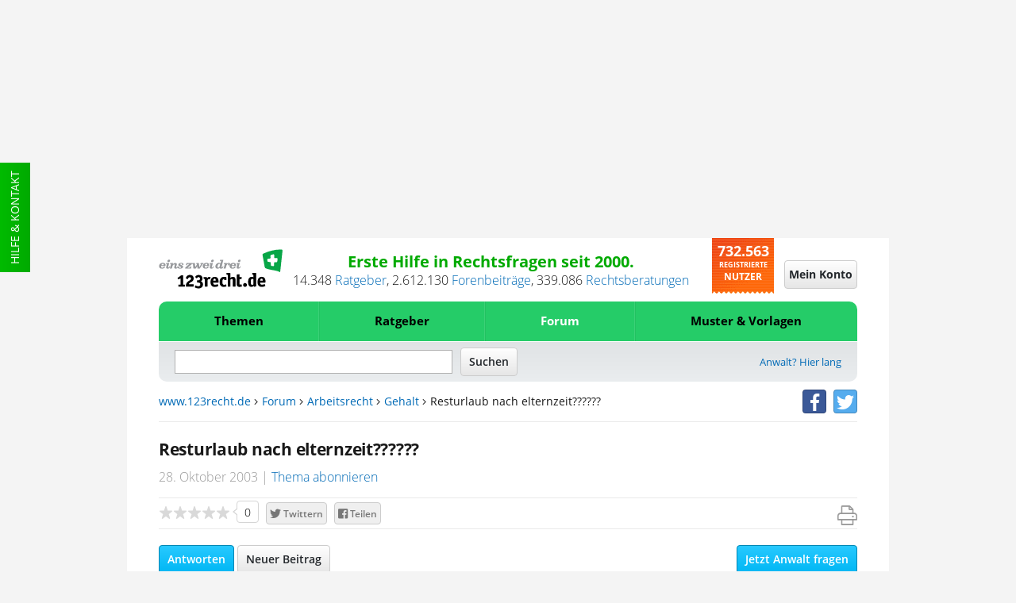

--- FILE ---
content_type: text/html;charset=UTF-8
request_url: https://www.123recht.de/forum/arbeitsrecht/Resturlaub-nach-elternzeit-__f10766.html
body_size: 19227
content:
<!DOCTYPE html>
<html lang="de" xmlns:fb="http://www.facebook.com/2008/fbml" class=" is-noscript font-stage-1 font-stage-2 is-desktop-mode">
<head>
	<meta http-equiv='Content-Type'	content='text/html;	charset=UTF-8'>
	<meta content="width=device-width,initial-scale=1.0" name="viewport">
	
	
	<link rel="preconnect" href="//d1v6uc6bimcvsy.cloudfront.net">
	<link rel="dns-prefetch" href="//d1v6uc6bimcvsy.cloudfront.net">
	

	

	
	
	
		<link rel="preconnect" href="https://a.delivery.consentmanager.net">
		<link rel="dns-prefetch" href="https://a.delivery.consentmanager.net">
		<link rel="preconnect" href="https://cdn.consentmanager.net">
		<link rel="dns-prefetch" href="https://cdn.consentmanager.net">
	
		<script >if(!("gdprAppliesGlobally" in window)){window.gdprAppliesGlobally=true}if(!("cmp_id" in window)||window.cmp_id<1){window.cmp_id=0}if(!("cmp_cdid" in window)){window.cmp_cdid="79ba7317ad0e"}if(!("cmp_params" in window)){window.cmp_params=""}if(!("cmp_host" in window)){window.cmp_host="a.delivery.consentmanager.net"}if(!("cmp_cdn" in window)){window.cmp_cdn="cdn.consentmanager.net"}if(!("cmp_proto" in window)){window.cmp_proto="https:"}if(!("cmp_codesrc" in window)){window.cmp_codesrc="1"}window.cmp_getsupportedLangs=function(){var b=["DE","EN","FR","IT","NO","DA","FI","ES","PT","RO","BG","ET","EL","GA","HR","LV","LT","MT","NL","PL","SV","SK","SL","CS","HU","RU","SR","ZH","TR","UK","AR","BS"];if("cmp_customlanguages" in window){for(var a=0;a<window.cmp_customlanguages.length;a++){b.push(window.cmp_customlanguages[a].l.toUpperCase())}}return b};window.cmp_getRTLLangs=function(){var a=["AR"];if("cmp_customlanguages" in window){for(var b=0;b<window.cmp_customlanguages.length;b++){if("r" in window.cmp_customlanguages[b]&&window.cmp_customlanguages[b].r){a.push(window.cmp_customlanguages[b].l)}}}return a};window.cmp_getlang=function(j){if(typeof(j)!="boolean"){j=true}if(j&&typeof(cmp_getlang.usedlang)=="string"&&cmp_getlang.usedlang!==""){return cmp_getlang.usedlang}var g=window.cmp_getsupportedLangs();var c=[];var f=location.hash;var e=location.search;var a="languages" in navigator?navigator.languages:[];if(f.indexOf("cmplang=")!=-1){c.push(f.substr(f.indexOf("cmplang=")+8,2).toUpperCase())}else{if(e.indexOf("cmplang=")!=-1){c.push(e.substr(e.indexOf("cmplang=")+8,2).toUpperCase())}else{if("cmp_setlang" in window&&window.cmp_setlang!=""){c.push(window.cmp_setlang.toUpperCase())}else{if(a.length>0){for(var d=0;d<a.length;d++){c.push(a[d])}}}}}if("language" in navigator){c.push(navigator.language)}if("userLanguage" in navigator){c.push(navigator.userLanguage)}var h="";for(var d=0;d<c.length;d++){var b=c[d].toUpperCase();if(g.indexOf(b)!=-1){h=b;break}if(b.indexOf("-")!=-1){b=b.substr(0,2)}if(g.indexOf(b)!=-1){h=b;break}}if(h==""&&typeof(cmp_getlang.defaultlang)=="string"&&cmp_getlang.defaultlang!==""){return cmp_getlang.defaultlang}else{if(h==""){h="EN"}}h=h.toUpperCase();return h};(function(){var u=document;var v=u.getElementsByTagName;var h=window;var o="";var b="_en";if("cmp_getlang" in h){o=h.cmp_getlang().toLowerCase();if("cmp_customlanguages" in h){for(var q=0;q<h.cmp_customlanguages.length;q++){if(h.cmp_customlanguages[q].l.toUpperCase()==o.toUpperCase()){o="en";break}}}b="_"+o}function x(i,e){var w="";i+="=";var s=i.length;var d=location;if(d.hash.indexOf(i)!=-1){w=d.hash.substr(d.hash.indexOf(i)+s,9999)}else{if(d.search.indexOf(i)!=-1){w=d.search.substr(d.search.indexOf(i)+s,9999)}else{return e}}if(w.indexOf("&")!=-1){w=w.substr(0,w.indexOf("&"))}return w}var k=("cmp_proto" in h)?h.cmp_proto:"https:";if(k!="http:"&&k!="https:"){k="https:"}var g=("cmp_ref" in h)?h.cmp_ref:location.href;var j=u.createElement("script");j.setAttribute("data-cmp-ab","1");var c=x("cmpdesign","cmp_design" in h?h.cmp_design:"");var f=x("cmpregulationkey","cmp_regulationkey" in h?h.cmp_regulationkey:"");var r=x("cmpgppkey","cmp_gppkey" in h?h.cmp_gppkey:"");var n=x("cmpatt","cmp_att" in h?h.cmp_att:"");j.src=k+"//"+h.cmp_host+"/delivery/cmp.php?"+("cmp_id" in h&&h.cmp_id>0?"id="+h.cmp_id:"")+("cmp_cdid" in h?"&cdid="+h.cmp_cdid:"")+"&h="+encodeURIComponent(g)+(c!=""?"&cmpdesign="+encodeURIComponent(c):"")+(f!=""?"&cmpregulationkey="+encodeURIComponent(f):"")+(r!=""?"&cmpgppkey="+encodeURIComponent(r):"")+(n!=""?"&cmpatt="+encodeURIComponent(n):"")+("cmp_params" in h?"&"+h.cmp_params:"")+(u.cookie.length>0?"&__cmpfcc=1":"")+"&l="+o.toLowerCase()+"&o="+(new Date()).getTime();j.type="text/javascript";j.async=true;if(u.currentScript&&u.currentScript.parentElement){u.currentScript.parentElement.appendChild(j)}else{if(u.body){u.body.appendChild(j)}else{var t=v("body");if(t.length==0){t=v("div")}if(t.length==0){t=v("span")}if(t.length==0){t=v("ins")}if(t.length==0){t=v("script")}if(t.length==0){t=v("head")}if(t.length>0){t[0].appendChild(j)}}}var m="js";var p=x("cmpdebugunminimized","cmpdebugunminimized" in h?h.cmpdebugunminimized:0)>0?"":".min";var a=x("cmpdebugcoverage","cmp_debugcoverage" in h?h.cmp_debugcoverage:"");if(a=="1"){m="instrumented";p=""}var j=u.createElement("script");j.src=k+"//"+h.cmp_cdn+"/delivery/"+m+"/cmp"+b+p+".js";j.type="text/javascript";j.setAttribute("data-cmp-ab","1");j.async=true;if(u.currentScript&&u.currentScript.parentElement){u.currentScript.parentElement.appendChild(j)}else{if(u.body){u.body.appendChild(j)}else{var t=v("body");if(t.length==0){t=v("div")}if(t.length==0){t=v("span")}if(t.length==0){t=v("ins")}if(t.length==0){t=v("script")}if(t.length==0){t=v("head")}if(t.length>0){t[0].appendChild(j)}}}})();window.cmp_addFrame=function(b){if(!window.frames[b]){if(document.body){var a=document.createElement("iframe");a.style.cssText="display:none";if("cmp_cdn" in window&&"cmp_ultrablocking" in window&&window.cmp_ultrablocking>0){a.src="//"+window.cmp_cdn+"/delivery/empty.html"}a.name=b;a.setAttribute("title","Intentionally hidden, please ignore");a.setAttribute("role","none");a.setAttribute("tabindex","-1");document.body.appendChild(a)}else{window.setTimeout(window.cmp_addFrame,10,b)}}};window.cmp_rc=function(h){var b=document.cookie;var f="";var d=0;while(b!=""&&d<100){d++;while(b.substr(0,1)==" "){b=b.substr(1,b.length)}var g=b.substring(0,b.indexOf("="));if(b.indexOf(";")!=-1){var c=b.substring(b.indexOf("=")+1,b.indexOf(";"))}else{var c=b.substr(b.indexOf("=")+1,b.length)}if(h==g){f=c}var e=b.indexOf(";")+1;if(e==0){e=b.length}b=b.substring(e,b.length)}return(f)};window.cmp_stub=function(){var a=arguments;__cmp.a=__cmp.a||[];if(!a.length){return __cmp.a}else{if(a[0]==="ping"){if(a[1]===2){a[2]({gdprApplies:gdprAppliesGlobally,cmpLoaded:false,cmpStatus:"stub",displayStatus:"hidden",apiVersion:"2.0",cmpId:31},true)}else{a[2](false,true)}}else{if(a[0]==="getUSPData"){a[2]({version:1,uspString:window.cmp_rc("")},true)}else{if(a[0]==="getTCData"){__cmp.a.push([].slice.apply(a))}else{if(a[0]==="addEventListener"||a[0]==="removeEventListener"){__cmp.a.push([].slice.apply(a))}else{if(a.length==4&&a[3]===false){a[2]({},false)}else{__cmp.a.push([].slice.apply(a))}}}}}}};window.cmp_gpp_ping=function(){return{gppVersion:"1.0",cmpStatus:"stub",cmpDisplayStatus:"hidden",supportedAPIs:["tcfca","usnat","usca","usva","usco","usut","usct"],cmpId:31}};window.cmp_gppstub=function(){var a=arguments;__gpp.q=__gpp.q||[];if(!a.length){return __gpp.q}var g=a[0];var f=a.length>1?a[1]:null;var e=a.length>2?a[2]:null;if(g==="ping"){return window.cmp_gpp_ping()}else{if(g==="addEventListener"){__gpp.e=__gpp.e||[];if(!("lastId" in __gpp)){__gpp.lastId=0}__gpp.lastId++;var c=__gpp.lastId;__gpp.e.push({id:c,callback:f});return{eventName:"listenerRegistered",listenerId:c,data:true,pingData:window.cmp_gpp_ping()}}else{if(g==="removeEventListener"){var h=false;__gpp.e=__gpp.e||[];for(var d=0;d<__gpp.e.length;d++){if(__gpp.e[d].id==e){__gpp.e[d].splice(d,1);h=true;break}}return{eventName:"listenerRemoved",listenerId:e,data:h,pingData:window.cmp_gpp_ping()}}else{if(g==="getGPPData"){return{sectionId:3,gppVersion:1,sectionList:[],applicableSections:[0],gppString:"",pingData:window.cmp_gpp_ping()}}else{if(g==="hasSection"||g==="getSection"||g==="getField"){return null}else{__gpp.q.push([].slice.apply(a))}}}}}};window.cmp_msghandler=function(d){var a=typeof d.data==="string";try{var c=a?JSON.parse(d.data):d.data}catch(f){var c=null}if(typeof(c)==="object"&&c!==null&&"__cmpCall" in c){var b=c.__cmpCall;window.__cmp(b.command,b.parameter,function(h,g){var e={__cmpReturn:{returnValue:h,success:g,callId:b.callId}};d.source.postMessage(a?JSON.stringify(e):e,"*")})}if(typeof(c)==="object"&&c!==null&&"__uspapiCall" in c){var b=c.__uspapiCall;window.__uspapi(b.command,b.version,function(h,g){var e={__uspapiReturn:{returnValue:h,success:g,callId:b.callId}};d.source.postMessage(a?JSON.stringify(e):e,"*")})}if(typeof(c)==="object"&&c!==null&&"__tcfapiCall" in c){var b=c.__tcfapiCall;window.__tcfapi(b.command,b.version,function(h,g){var e={__tcfapiReturn:{returnValue:h,success:g,callId:b.callId}};d.source.postMessage(a?JSON.stringify(e):e,"*")},b.parameter)}if(typeof(c)==="object"&&c!==null&&"__gppCall" in c){var b=c.__gppCall;window.__gpp(b.command,function(h,g){var e={__gppReturn:{returnValue:h,success:g,callId:b.callId}};d.source.postMessage(a?JSON.stringify(e):e,"*")},"parameter" in b?b.parameter:null,"version" in b?b.version:1)}};window.cmp_setStub=function(a){if(!(a in window)||(typeof(window[a])!=="function"&&typeof(window[a])!=="object"&&(typeof(window[a])==="undefined"||window[a]!==null))){window[a]=window.cmp_stub;window[a].msgHandler=window.cmp_msghandler;window.addEventListener("message",window.cmp_msghandler,false)}};window.cmp_setGppStub=function(a){if(!(a in window)||(typeof(window[a])!=="function"&&typeof(window[a])!=="object"&&(typeof(window[a])==="undefined"||window[a]!==null))){window[a]=window.cmp_gppstub;window[a].msgHandler=window.cmp_msghandler;window.addEventListener("message",window.cmp_msghandler,false)}};window.cmp_addFrame("__cmpLocator");if(!("cmp_disableusp" in window)||!window.cmp_disableusp){window.cmp_addFrame("__uspapiLocator")}if(!("cmp_disabletcf" in window)||!window.cmp_disabletcf){window.cmp_addFrame("__tcfapiLocator")}if(!("cmp_disablegpp" in window)||!window.cmp_disablegpp){window.cmp_addFrame("__gppLocator")}window.cmp_setStub("__cmp");if(!("cmp_disabletcf" in window)||!window.cmp_disabletcf){window.cmp_setStub("__tcfapi")}if(!("cmp_disableusp" in window)||!window.cmp_disableusp){window.cmp_setStub("__uspapi")}if(!("cmp_disablegpp" in window)||!window.cmp_disablegpp){window.cmp_setGppStub("__gpp")};</script>
	
	


	
	

	
		
	
			
				
					

					<!--Async Tag // place this into <head></head> of website -->
					<script  type='text/javascript'>window.ADNPM = window.ADNPM || {};ADNPM.cmd = ADNPM.cmd || [];</script>
					<script  type='text/javascript'></script>
					<script  type='text/javascript' src='https://cdn.netpoint-media.de/1270637.js' async='async'></script>
					
				
				
				
			
		
	

	
	<META NAME='GOOGLEBOT' CONTENT='NOARCHIVE'>
<META NAME='language' CONTENT='german'>
<META NAME='Generator' CONTENT='QNC'>
<META NAME='Author' CONTENT='QNC'>
<META NAME='Keywords' CONTENT="Resturlaub,elternzeit??????,Arbeitsrecht,Forum">
<META NAME='Description' CONTENT="Hallo,ist es so üblich , dass man resturlaub erst nach der elternzeit bekommt????? oder kann man es nach der mutterschutzzeit nehmen und so mit um die tage länger gehalt bekommen??bitte dringend um antwortdanke meggi    ">
<title>Resturlaub nach elternzeit?????? Arbeitsrecht</title>



<meta property="og:title" content="Resturlaub nach elternzeit??????">
<meta property="og:site" content="www.123recht.de">
<meta property="og:type" content="article">
<meta property="og:description" content="Resturlaub nach elternzeit??????">
<meta property="og:image" content="https://d1v6uc6bimcvsy.cloudfront.net/graphx/framework/logos/flaglogo1200-min.png?657">
<meta property="og:language" content="german">


<meta name="twitter:card" content="summary">


	<meta name="twitter:site" content="@123rechtNews">
	<meta name="twitter:domain" content="www.123recht.de">


<meta name="twitter:title" content="Resturlaub nach elternzeit??????">
<meta name="twitter:description" content="Resturlaub nach elternzeit??????">



	
	
		<meta name="twitter:creator" content="@123rechtNews">
		

<meta name="twitter:image:src" content="https://d1v6uc6bimcvsy.cloudfront.net/graphx/framework/logos/flaglogo1200-min.png?657">


	<meta property="og:url" content="https://www.123recht.de/forum/arbeitsrecht/Resturlaub-nach-elternzeit-__f10766.html">
	





	

    


	<LINK REL='SHORTCUT ICON' HREF='//www.123recht.de/favicon.ico?v=yyQ8oz7dw3'>
	
	
		<meta property="fb:page_id" content="75226357986" />
		<meta property="fb:admins" content="571405578" />
		<link rel="me" href="https://twitter.com/123rechtNews">
	

	
	<link rel="apple-touch-icon" sizes="180x180" href="/apple-touch-icon.png?v=yyQ8oz7dw3">
	<link rel="icon" type="image/png" sizes="32x32" href="/favicon-32x32.png?v=yyQ8oz7dw3">
	<link rel="icon" type="image/png" sizes="192x192" href="/android-chrome-192x192.png?v=yyQ8oz7dw3">
	<link rel="icon" type="image/png" sizes="16x16" href="/favicon-16x16.png?v=yyQ8oz7dw3">
	<link rel="manifest" href="/manifest.json?v=yyQ8oz7dw3">
	<link rel="mask-icon" href="/safari-pinned-tab.svg?v=yyQ8oz7dw3" color="#25cc68">
	<link rel="shortcut icon" href="/favicon.ico?v=yyQ8oz7dw3">
	<meta name="msapplication-TileColor" content="#ffffff">
	<meta name="msapplication-TileImage" content="/mstile-144x144.png?v=yyQ8oz7dw3">
	<meta name="theme-color" content="#ffffff">

	<meta name="msvalidate.01" content="073FFF5D42B64A16EFC138B43EB3A3E4" />
	<meta http-equiv='X-XRDS-Location' content='https://www.123recht.de/xrds.xml'/>
	<meta http-equiv='content-language'	content='de'>

	
	<link rel="canonical" href="https://www.123recht.de/forum/arbeitsrecht/Resturlaub-nach-elternzeit-__f10766.html">
	
	
	
	<link rel="amphtml" href="https://www.123recht.de/forum/arbeitsrecht/Resturlaub-nach-elternzeit-__f10766.html?amphtml=1">
	
    

	<link rel="stylesheet" type="text/css" href="//d1v6uc6bimcvsy.cloudfront.net/include/css/123forumtopic-styles.min.css?657">
	<link rel="stylesheet" type="text/css" href="//d1v6uc6bimcvsy.cloudfront.net/include/css/stylesprint.min.css?657" media="print">

	
	
	
	

	

	

	

	

	

	
	

	
		
	

    

	
</head>
<body class="forum-topic cleared" >
	<!-- sass-generic -->
	
		
			
				
					
					<div id="ip_page_wrapper">
						<div id="ip_content_wrapper">

							
							<div id="npmcont_6696379" class="ad partner-box npmad--header-banner">
								<div id='npm_6696379'></div>
							</div>
							
							<style npm_6696379-part1>.npmad--header-banner{display:none!important}@media screen and (min-width:768px),print and (min-width:768px){.npmad--header-banner{display:-webkit-box!important;display:-webkit-flex!important;display:-ms-flexbox!important;display:flex!important;-webkit-box-align:center!important;-webkit-align-items:center!important;-ms-flex-align:center!important;align-items:center!important;-webkit-box-pack:center!important;-webkit-justify-content:center!important;-ms-flex-pack:center!important;justify-content:center!important;min-height:300px!important}}#leaderboard_1574~#ip_page_wrapper .npmad--header-banner,#leaderboard_1574~#ip_page_wrapper #ip_content_wrapper .npmad--header-banner{content:''!important;min-height:50px!important;max-height:50px!important;height:50px!important;margin:0!important;padding:0!important;background-color:transparent!important}#ayads-html~#ip_page_wrapper,#ayads-html~#ip_page_wrapper #ip_content_wrapper .content,#ayads-html~#ip_page_wrapper #ip_content_wrapper .footer,#ayads-html~#ip_page_wrapper #ip_content_wrapper .header,#ayads-html~#ip_page_wrapper #ip_content_wrapper .header-light{max-width:960px!important}#ayads-html~#ip_page_wrapper #ip_content_wrapper .npmad--header-banner{content:''!important;min-height:80px!important;max-height:80px!important;height:80px!important;margin:0!important;padding:0!important;background-color:transparent!important}</style>
							
							<style npm_6696379-part2>body{max-width:1080px!important;margin-left:auto!important;margin-right:auto!important}.ip_content_wrapper,.ip_page_wrapper{height:auto!important}</style>

							
							<div class="large-show-up ad naMediaAd_WIDE_SKYSCRAPER" id='npm_6696380'></div>
							

							

							
							<!--LAYERAD issue 178-->
				
			
		
	

	
	
		<div class="support">
			<a class="menuevent support-link" href="/support.asp" target="_blank" title="Hilfe side">Hilfe & Kontakt</a>
		</div>
	
	

	<div id="fb-root"></div>

	

<header class="header cleared">
<div class="sticky-wrap">
	<!-- Top start -->
	<div class="header-details cleared">
		
		<a href='https://www.123recht.de' class="header-details-logo logo menuevent" title="123recht.de">
			<img class="large-hide-up" src="https://d1v6uc6bimcvsy.cloudfront.net/graphx/framework/logos/123LogoSmall.svg?657" alt="123recht.de" width="230" height="41">
			<img class="large-show-up" src="https://d1v6uc6bimcvsy.cloudfront.net/graphx/framework/logos/123LogoBig.svg?657" alt="123recht.de" width="332" height="102" loading="lazy">
		</a>
		

		
		
		
		
		<div class="header-details-meta">
			<div class="header-details-meta-1st-line">Erste Hilfe in Rechtsfragen seit 2000.</div>
			<div class="header-details-meta-2nd-line"><span id="123CA">13.825</span>&nbsp;<a href="https://www.123recht.de/supersets.asp?superset=Ratgeber">Ratgeber</a>, <span class="count-123CT-cont"><span id="123CT">2.440.685</span>&nbsp;<a href="https://www.123recht.de/forum_default.asp">Forenbeiträge</a>, </span><span id="123CR">276.457</span>&nbsp;<a href="https://www.123recht.de/rechtsberatung.asp">Rechtsberatungen</a></div>
		</div>

		<div class="header-details-users users">
			<span class="header-details-users-1st-line">732.467</span><br>
			<span class="header-details-users-2nd-line">Registrierte</span><br>						
			<span class="header-details-users-3rd-line">Nutzer</span>
		</div>
		
	</div>
	<!-- Top end -->
	<!-- Login start -->
	
	<div class="login-wrap">
	
	

		
		
		<a class="login-trigger" id="login-trigger-button" href="https://www.123recht.de/thick_register.asp?noiframe=1&goto=https%3A%2F%2Fwww%2E123recht%2Ede%2Fforum%5Ftopic%2Easp%3Ftopic%5Fid%3D10766" rel="nofollow" title="Mein Konto">
			<span class="menudrop-trigger is-login large-hide-up"><span class="user-icon"></span></span>
			<span id="login-trigger-button" class="button-cta is-neutral large-show-up">Mein Konto</span>
		</a>

		
		

		 

		
	</div>
	<!-- Login end -->
	<!-- Menü start -->
	<nav class="main-menu-wrap menudrop-expand fabaho" data-trigger-linking="main" data-trigger-group="header" data-trigger-target>
		<a class="menudrop-trigger is-main large-hide-up script-on-medium-down menuevent" href="#" title="Menü" data-trigger="click" data-trigger-linking="main" data-trigger-group="header">
			<span class="main-icon fas-bars"></span>
		</a>

		
<ul class="menudrop desktop-absolute">


	<li class="dtop question">
		
		<form class="search-mobile" action="https://www.123recht.de/sitesearch.asp" method="GET">
			<input id="partsearchmobilefield" type="text" placeholder="Suche" name="q" autocomplete="off" class="squery" required>
			<button type="submit" class="ssubmit"><span class="sicon"></span><span class="semantic-only">Enter</span></button>
		</form>
	</li>

	
	
		

		
		
			
			<li class="item expand is-left fabaho" data-trigger-linking="main-item-themen" data-trigger-target>
				<a class="menuevent" href="#" title="Themen" data-trigger="click" data-trigger-linking="main-item-themen" data-trigger-group="main">Themen</a>
				<ul>
					<li class="important"><a class="menuevent" href="https://www.123recht.de/thema/themen.html" title="Themen - Alle Rechtsgebiete">Alle Rechtsgebiete</a></li>
					<li><a class="menuevent" href="https://www.123recht.de/thema/themen/8/Arbeitsrecht" title="Themen - Arbeitsrecht">Arbeitsrecht</a></li><li><a class="menuevent" href="https://www.123recht.de/thema/themen/24/Erbrecht" title="Themen - Erbrecht">Erbrecht</a></li><li><a class="menuevent" href="https://www.123recht.de/thema/themen/14/Familienrecht" title="Themen - Familienrecht">Familienrecht</a></li><li><a class="menuevent" href="https://www.123recht.de/thema/themen/12/Generelle-Themen" title="Themen - Generelle Themen">Generelle Themen</a></li><li><a class="menuevent" href="https://www.123recht.de/thema/themen/40/Inkasso" title="Themen - Inkasso">Inkasso</a></li><li><a class="menuevent" href="https://www.123recht.de/thema/themen/18/Kaufrecht" title="Themen - Kaufrecht">Kaufrecht</a></li><li><a class="menuevent" href="https://www.123recht.de/thema/themen/15/Mietrecht" title="Themen - Mietrecht">Mietrecht</a></li><li><a class="menuevent" href="https://www.123recht.de/thema/themen/42/Sozialrecht-und-staatliche-Leistungen" title="Themen - Sozialrecht und staatliche Leistungen">Sozialrecht und staatliche Leistungen</a></li><li><a class="menuevent" href="https://www.123recht.de/thema/themen/37/Steuerrecht" title="Themen - Steuerrecht">Steuerrecht</a></li><li><a class="menuevent" href="https://www.123recht.de/thema/themen/16/Strafrecht" title="Themen - Strafrecht">Strafrecht</a></li>
				</ul>
			</li>

			
			<li class="item expand fabaho" data-trigger-linking="main-item-ratgeber" data-trigger-target>
				<a class="menuevent" href="#" title="Ratgeber" data-trigger="click" data-trigger-linking="main-item-ratgeber" data-trigger-group="main">Ratgeber</a>
				<ul>
					<li class="important"><a class="menuevent" href="https://www.123recht.de/supersets.asp?superset=Ratgeber" title="Ratgeber - Alle Ratgeber">Alle Ratgeber</a></li>
					<li><a class="menuevent" href="https://www.123recht.de/Arbeitsrecht-__c12.html" title="Ratgeber - Arbeitsrecht">Arbeitsrecht</a></li><li><a class="menuevent" href="https://www.123recht.de/Erbrecht-__c15.html" title="Ratgeber - Erbrecht">Erbrecht</a></li><li><a class="menuevent" href="https://www.123recht.de/Experteninterviews-__c128.html" title="Ratgeber - Experteninterviews">Experteninterviews</a></li><li><a class="menuevent" href="https://www.123recht.de/Familienrecht-__c16.html" title="Ratgeber - Familienrecht">Familienrecht</a></li><li><a class="menuevent" href="https://www.123recht.de/Meinung-__c58.html" title="Ratgeber - Meinung">Meinung</a></li><li><a class="menuevent" href="https://www.123recht.de/Mietrecht,-Pachtrecht-__c18.html" title="Ratgeber - Mietrecht &amp; Pachtrecht">Mietrecht &amp; Pachtrecht</a></li><li><a class="menuevent" href="https://www.123recht.de/Strafrecht-__c69.html" title="Ratgeber - Strafrecht">Strafrecht</a></li>
				</ul>
			</li>

			
			<li class="item expand fabaho" data-trigger-linking="main-item-forum" data-trigger-target>
				<a class="menuevent is-active" href="#" title="Forum" data-trigger="click" data-trigger-linking="main-item-forum" data-trigger-group="main">Forum</a>
				<ul>
					<li class="important"><a class="menuevent" href="https://www.123recht.de/forum_default.asp" title="Forum - Alle Rechtsgebiete">Alle Rechtsgebiete</a></li>
					<li><a class="menuevent" href="https://www.123recht.de/forum_forum.asp?forum_id=8" title="Forum - Arbeitsrecht">Arbeitsrecht</a></li><li><a class="menuevent" href="https://www.123recht.de/forum_forum.asp?forum_id=24" title="Forum - Erbrecht">Erbrecht</a></li><li><a class="menuevent" href="https://www.123recht.de/forum_forum.asp?forum_id=14" title="Forum - Familienrecht">Familienrecht</a></li><li><a class="menuevent" href="https://www.123recht.de/forum_forum.asp?forum_id=12" title="Forum - Generelle Themen">Generelle Themen</a></li><li><a class="menuevent" href="https://www.123recht.de/forum_forum.asp?forum_id=40" title="Forum - Inkasso">Inkasso</a></li><li><a class="menuevent" href="https://www.123recht.de/forum_forum.asp?forum_id=18" title="Forum - Kaufrecht">Kaufrecht</a></li><li><a class="menuevent" href="https://www.123recht.de/forum_forum.asp?forum_id=15" title="Forum - Mietrecht">Mietrecht</a></li><li><a class="menuevent" href="https://www.123recht.de/forum_forum.asp?forum_id=42" title="Forum - Sozialrecht und staatliche Leistungen">Sozialrecht und staatliche Leistungen</a></li><li><a class="menuevent" href="https://www.123recht.de/forum_forum.asp?forum_id=37" title="Forum - Steuerrecht">Steuerrecht</a></li><li><a class="menuevent" href="https://www.123recht.de/forum_forum.asp?forum_id=16" title="Forum - Strafrecht">Strafrecht</a></li>
				</ul>
			</li>
			

			
			<li class="item expand is-right fabaho" data-trigger-linking="main-item-mustervorlagen" data-trigger-target>
				<a class="menuevent" href="#" title="Muster & Vorlagen" data-trigger="click" data-trigger-linking="main-item-mustervorlagen" data-trigger-group="main">Muster & Vorlagen</a>
				<ul>
					<li class="important"><a class="menuevent" href="https://www.123recht.de/thema/muster.html" title="Muster & Vorlagen - Alle Muster & Vorlagen">Alle Muster & Vorlagen</a></li>
					<li><a class="menuevent" href="https://www.123recht.de/muster/Berliner-Testament-Generator--sg94.html" title="Muster &amp; Vorlagen - Berliner Testament">Berliner Testament</a></li><li><a class="menuevent" href="https://www.123recht.de/muster/Datenschutzerklaerung-fuer-Websites-nach-DSGVO-Generator--sg52.html" title="Muster &amp; Vorlagen - Datenschutzerkl&#228;rung f&#252;r Websites nach DSGVO">Datenschutzerkl&#228;rung f&#252;r Websites nach DSGVO</a></li><li><a class="menuevent" href="https://www.123recht.de/muster/Hausordnung-Generator--sg132.html" title="Muster &amp; Vorlagen - Hausordnung">Hausordnung</a></li><li><a class="menuevent" href="https://www.123recht.de/muster/Impressum-Generator--sg134.html" title="Muster &amp; Vorlagen - Impressum">Impressum</a></li><li><a class="menuevent" href="https://www.123recht.de/muster/Kuendigung-Arbeitsvertrag-Arbeitnehmer-Generator--sg53.html" title="Muster &amp; Vorlagen - K&#252;ndigung Arbeitsvertrag Arbeitnehmer">K&#252;ndigung Arbeitsvertrag Arbeitnehmer</a></li><li><a class="menuevent" href="https://www.123recht.de/muster/Kuendigung-Mietvertrag-Generator--sg133.html" title="Muster &amp; Vorlagen - Mietk&#252;ndigung">Mietk&#252;ndigung</a></li><li><a class="menuevent" href="https://www.123recht.de/muster/Miete-mindern-Generator--sg92.html" title="Muster &amp; Vorlagen - Mietminderung bei M&#228;ngeln der Mietsache">Mietminderung bei M&#228;ngeln der Mietsache</a></li><li><a class="menuevent" href="https://www.123recht.de/muster/Mietvertrag-fuer-Einfamilienhaus-Generator--sg129.html" title="Muster &amp; Vorlagen - Mietvertrag Einfamilienhaus">Mietvertrag Einfamilienhaus</a></li><li><a class="menuevent" href="https://www.123recht.de/muster/Mietvertrag-fuer-Wohnung-Generator--sg128.html" title="Muster &amp; Vorlagen - Mietvertrag Wohnung">Mietvertrag Wohnung</a></li><li><a class="menuevent" href="https://www.123recht.de/muster/Untermietvertrag-fuer-Wohnung-Generator--sg130.html" title="Muster &amp; Vorlagen - Untermietvertrag">Untermietvertrag</a></li>
				</ul>
			</li>

			
		
	

	

	
</ul>


		
	</nav>
	<!-- Menü end -->
	<!-- Search start -->
	<div class="search-wrap cleared">
		<div class="search-trigger" title="Suche" id="123searchtrigger" data-trigger="click" data-trigger-linking="main" data-trigger-group="header"></div>
		<form id="123searchform" class="search-form" action="https://www.123recht.de/sitesearch.asp" method="GET">
			<input id="123searchfield" class="fquery" type="text" autocomplete="off" name="q">
			<input type="submit" value="Suchen" class="button-cta is-neutral">
		</form>
		
		
 			<a href="https://www.123recht.de/fuer_anwaelte.asp" class="menuevent lawyer-link large-show-up" title="Anwalt? Hier lang">Anwalt? Hier lang</a> 
		
		
	</div>
	<!-- Search end -->
	<!-- Breadcrumb start -->
	<div class="breadcrumb large-show-up cleared">
		<nav class="breadcrumbs" >
			<a class='navigationlink' href='https://www.123recht.de'>www.123recht.de</a>&nbsp;<span class="fa fa-angle-right"></span>&nbsp;<a class='navigationlink' href='https://www.123recht.de/forum_default.asp'>Forum</a>&nbsp;<span class="fa fa-angle-right"></span>&nbsp;<a class='navigationlink' href='https://www.123recht.de/forum_forum.asp?forum_id=8'>Arbeitsrecht</a>&nbsp;<span class="fa fa-angle-right"></span>&nbsp;<a class='navigationlink' href='https://www.123recht.de/thema/lohn.html'>Gehalt</a>&nbsp;<span class="fa fa-angle-right"></span>&nbsp;Resturlaub nach elternzeit??????
		</nav>

		<span class="breadcrumb-social-icons social-icons">

			
				<a href="https://facebook.com/123recht" class="menuevent btn-social-icon btn-facebook" target="_blank" title="facebook"><i class="fa fa-facebook"></i></a>
				<a href="https://twitter.com/123rechtNews" class="menuevent btn-social-icon btn-twitter" target="_blank" title="twitter"><i class="fa fa-twitter"></i></a>
				
			
						
		</span>
		
			
		
	</div>
	<!-- Breadcrumb end -->
	
	
	
	
	

			

		

	
	
	
	

	<hr class="header-content-separator large-show-up">
</div>
</header>


	
	
	

	<main class="content cleared">
		


		
			<noscript>
				<div class="infobox is-not-granted pdf-hide">
					JavaScript scheint in Ihrem Browser deaktiviert zu sein. Bitte aktivieren Sie JavaScript, um alle Vorteile unserer Webseite nutzen zu können.<br>
					Sollte Ihnen dies nicht möglich sein, würden wir uns freuen, wenn Sie uns Ihre Erfahrungen ohne JavaScript an <a href="mailto:123recht.de%20%3Cinfo@123recht.de%3E?subject=NoScript%20Erfahrung%20auf%20123recht.de">info@123recht.de</a> mitteilen.
				</div>
			</noscript>

			<div id="bb"></div>
		

		

		

		
	<div class="row">
		<div class="content-area col">
			<div class="forum-topic--breadcrumbs medium-show-down"><A href='/forum_default.asp'>Forum</a> <a href='https://www.123recht.de/forum_forum.asp?forum_id=8'>Arbeitsrecht</a></div>
			<h1 class="forum-topic--title"><span>Resturlaub nach elternzeit??????</span></h1>
			<div class="forum-topic--details large-show-up">
				<span class="forum-topic--date">28. Oktober 2003</span>
				
				<span class="forum-topic--abo"><a href="https://www.123recht.de/thick_register.asp?forumnotloggedin">Thema abonnieren</a></span>
				<span class="forum-topic--taxonomy-top"></span>
			</div>
			<div id="request-return-box" class="forum-topic--request-return infobox"></div>
			
			
			
			<div class="forum-topic--social-bar highlight-content">
				<span class="forum-topic--nowrap rating">
				
				
					
					<span class="value-title" title="0 / 5 Sterne">
	<span class="semantic-only"><span id="request-return-box-value" class="rating">0</span> von 5 Sterne<br></span>
	<span class="semantic-only">Bewerten mit: </span>
	<span class="star-rating--selection">
		<i class="fas-star-sharp"></i><i class="fas-star-sharp"></i><i class="fas-star-sharp"></i><i class="fas-star-sharp"></i><i class="fas-star-sharp"></i>
		<span id="request-return-box-percent" class="star-rating--progress" style="width: 0%;"><i class="fas-star-sharp"></i><i class="fas-star-sharp"></i><i class="fas-star-sharp"></i><i class="fas-star-sharp"></i><i class="fas-star-sharp"></i></span>
		
			<span class="star-rating--links"><i data-link="https://www.123recht.de/include/ajax/partials/recommend.asp?id=10766&site=10&owner=6805&currentValue=&returnElementId=request-return-box&value=1&secid=rhsd&plus;nvmdq&plus;btqqdmsU`ktd&plus;qdstqmDkdldmsHc&plus;u`ktd&secid2=5d2139410150310d73f4a0c31557997b&secid3=no&secid4=06582/1638" class="star-rating--item fas-star-sharp" title="Bewerten mit 1 Stern"></i><i data-link="https://www.123recht.de/include/ajax/partials/recommend.asp?id=10766&site=10&owner=6805&currentValue=&returnElementId=request-return-box&value=2&secid=rhsd&plus;nvmdq&plus;btqqdmsU`ktd&plus;qdstqmDkdldmsHc&plus;u`ktd&secid2=e8803c447f97c45321cc3bdca7d59325&secid3=no&secid4=06582/1638" class="star-rating--item fas-star-sharp" title="Bewerten mit 2 Sterne"></i><i data-link="https://www.123recht.de/include/ajax/partials/recommend.asp?id=10766&site=10&owner=6805&currentValue=&returnElementId=request-return-box&value=3&secid=rhsd&plus;nvmdq&plus;btqqdmsU`ktd&plus;qdstqmDkdldmsHc&plus;u`ktd&secid2=0c6c4244950aa9a83d6b2d03ec32d681&secid3=no&secid4=06582/1638" class="star-rating--item fas-star-sharp" title="Bewerten mit 3 Sterne"></i><i data-link="https://www.123recht.de/include/ajax/partials/recommend.asp?id=10766&site=10&owner=6805&currentValue=&returnElementId=request-return-box&value=4&secid=rhsd&plus;nvmdq&plus;btqqdmsU`ktd&plus;qdstqmDkdldmsHc&plus;u`ktd&secid2=9897f486a01203b5c80c03c12c09ddaa&secid3=no&secid4=06582/1638" class="star-rating--item  fas-star-sharp" title="Bewerten mit 4 Sterne"></i><i data-link="https://www.123recht.de/include/ajax/partials/recommend.asp?id=10766&site=10&owner=6805&currentValue=&returnElementId=request-return-box&value=5&secid=rhsd&plus;nvmdq&plus;btqqdmsU`ktd&plus;qdstqmDkdldmsHc&plus;u`ktd&secid2=5138f605fbbf10364f2c350b6f487f9f&secid3=no&secid4=06582/1638" class="star-rating--item fas-star-sharp" title="Bewerten mit 5 Sterne"></i>
			</span>
		
	</span>
	
	<div class="star-rating--count">
		<div class="star-rating--count-btn">
			<span id="request-return-box-count" class="star-rating--count-val votes">0</span>
		</div>
		<div class="star-rating--count-arw">
			<div class="a1"></div>
			<div class="a2"></div>
		</div>
	</div>
	
	<span class="ajax-overlay"><span class="ajax-overlay-spinner fa fal-spinner fa-spin"></span></span>
</span>

				
				</span>
				
				<span class="social-widgets">
					<a href="https://twitter.com/intent/tweet?text=Resturlaub&plus;nach&plus;elternzeit%3F%3F%3F%3F%3F%3F&plus;Arbeitsrecht&url=https%3A%2F%2Fwww%2E123recht%2Ede%2Fforum%2Farbeitsrecht%2FResturlaub%2Dnach%2Delternzeit%2D%5F%5Ff10766%2Ehtml" class="btn-social-share-icon" target="_blank" title="twitter"><i class="fab-twitter" aria-hidden="true"></i><span class="btn-share-text"> Twittern</span></a>
<a href="https://facebook.com/sharer/sharer.php?u=https%3A%2F%2Fwww%2E123recht%2Ede%2Fforum%2Farbeitsrecht%2FResturlaub%2Dnach%2Delternzeit%2D%5F%5Ff10766%2Ehtml" class="btn-social-share-icon" target="_blank" title="facebook"><i class="fab-facebook-square" aria-hidden="true"></i><span class="btn-share-text"> Teilen</span></a>
<a href="whatsapp://send?text=Resturlaub&plus;nach&plus;elternzeit%3F%3F%3F%3F%3F%3F&plus;Arbeitsrecht%0A%0Dhttps%3A%2F%2Fwww%2E123recht%2Ede%2Fforum%2Farbeitsrecht%2FResturlaub%2Dnach%2Delternzeit%2D%5F%5Ff10766%2Ehtml" class="btn-social-share-icon medium-hide-up" target="_blank" title="whatsapp"><i class="fab-whatsapp" aria-hidden="true"></i><span class="btn-share-text"> Teilen</span></a>






				</span>
				<a href="javascript:window.print();" rel="nofollow" class="button-print fa fal-print medium-show-up" data-ninja data-gatype='click' data-gacat='Link' data-gaaction='Print' data-galabel='Seite drucken' title="Seite ausdrucken"></a>
			</div>
			<div class="cleared separator-h is-m highlight-content"></div>

			<div class="row highlight-content">
				<div class="forum-topic--paging-top col">
					
						
						<span class="forum-topic--action-buttons"><a class="forum-topic--action-button button-cta" href="https://www.123recht.de/thick_register.asp?mode=loginnote&goto=https%3A%2F%2Fwww%2E123recht%2Ede%2Fforum%5Ftopic%2Easp%3Ftopic%5Fid%3D10766%23replyForm" rel="nofollow">Antworten</a>

							
							<a class="forum-topic--action-button button-cta is-neutral" data-gatype="click" data-gacat="Link" data-gaaction="Neuer Beitrag" data-galabel="forumtopic" href="https://www.123recht.de/forum_post.asp?forum_id=8&method=Topic" rel="nofollow">Neuer Beitrag</a>
							
							<!-- ANWALT DAZUBUCHEN -->
							
							
							
								
								<a class="forum-topic--action-button button-dazu-form-toggle is-hide button-cta is-green" href="#dazubuchen" rel="nofollow" data-trigger="click" data-trigger-linking="dazu-box" data-trigger-target data-default="allow">Jetzt Anwalt dazuholen</a>
							
							
							
							<!-- // ANWALT DAZUBUCHEN -->

							<a id="button123forumakslwayernow" class="forum-topic--action-button button-cta button-akslwayernow" href="https://www.frag-einen-anwalt.de/forum_post.asp">Jetzt Anwalt fragen</a>
						</span>
						
					
					
				</div>
				
			</div>
			
			<a name="top"></a>
			
			

			
			<div class="forum-topic--question forum-topic--post-box cleared highlight-content">
					<div class="forum-topic--post-details cleared">
						<div class="forum-topic--post-flagg is-starter"></div>
						
						<div class="forum-topic--post-date"><span class="large-show-up"><span class="forum-topic--post-title">Frage</span> vom </span>28. Oktober 2003 | 23:47</div>
						<div class="medium-show-down separator-h is-s"></div>
						<div class="forum-topic--post-user"><span class="forum-topic--post-title large-show-up">&nbsp;</span><b>Von&nbsp;</b><div class="inline-overlay-menu--wrap forum-topic--post-user-menu"><a href="https://www.123recht.de/user.asp?user=meggi76" class="" data-trigger-group=usermenu rel="nofollow">meggi76</a>
	
	<div class="inline-overlay-menu--overlay-wrap">

	</div>
	
	
	<span class="ajax-overlay"><span class="ajax-overlay-spinner fa fal-spinner fa-spin"></span></span>
	

</div><div class="grey"><span title="(151 Beiträge, 16x hilfreich)" class="nowrap">Status: <span class="nowrap"><div class="progress-bar"><div style="width: 49.545%"></div></div> Schüler</span></span> <span class="nowrap">(151 Beiträge, 16x hilfreich)</span></div></div>

					</div>

					<div class="forum-topic--post-title cleared">Resturlaub nach elternzeit??????</div>
					<div class="forum-topic--post cleared">
						
							
							<div class="forum-topic--adsense is-intext is-question">
								
								<div id='npm_6696381'></div>
								
								
								<div id='npm_6696383'></div>	


								
							</div>
							

						
						<article class="summary"><p>Hallo,<br>
<br>
ist es so üblich , dass man resturlaub erst nach der elternzeit bekommt????? oder kann man es nach der mutterschutzzeit nehmen und so mit um die tage länger gehalt bekommen??<br>
<br>
bitte dringend um antwort<br>
danke meggi    </p>
</article>
						
					</div>

					
					<div class="forum-topic--post-action-buttons cleared">
						
						
						
						
					</div>
					<div class="forum-topic--post-blame-user-return cleared" id="report-return-box"></div>
					
			</div>
			<div class="cleared separator-h is-m highlight-content"></div>
			
     		<div class="leadbox"></div>





			<div class="highlight-content">
				<hr class="semantic-only">
				
				
				

				
				<hr class="semantic-only">
				<div id="areaoflaw" data-name="areaoflaw" data-value="Arbeitsrecht"></div>
				<div id="q" data-name="q" data-value=""></div>

				
				<hr class="semantic-only">
				<div class="cleared">
					<a name="replys"></a>
					<div class="forum-topic--reply-count">1 Antwort</div>
					<div class="forum-topic--post-sort-order">
						<span class="forum-topic--post-sort-order-label large-show-up">Sortierung: </span>
						
<div class="forum-topic--select-post-sort-order select-box">
	<select id="forum-topic--select-post-sort-order" name="forum-topic--select-post-sort-order">
		
		<option value="default" selected="selected">Neueste nach unten</option>
		
		<option value="new">Neueste nach oben</option>
		
		<option value="best">hilfreich</option>
		
	</select>
</div>

					</div>
				</div>
				
							
				
			
			
			<div class="forum-topic--replys">

				
				
				
				
				

				<a name="reply-1"></a><a name="23834"></a><a name="last-reply"></a>


				<div class="forum-topic--reply is-odd">
					

					
						
						
						

							

							<div class="forum-topic--post-box row">
								<div class="forum-topic--post-number large-show-up"><span class="forum-topic--post-number-dash">#</span>1</div>

								<div class="forum-topic--post-details col">
									
									

									
										<div class="forum-topic--post-date inline-block"><span class="large-show-up"><span class="forum-topic--post-title">Antwort</span> vom </span>29. Oktober 2003 | 13:42</div>
										
										<div class="forum-topic--post-user"><span class="forum-topic--post-title large-show-up">&nbsp;</span><b>Von&nbsp;</b><div class="inline-overlay-menu--wrap forum-topic--post-user-menu"><a href="https://www.123recht.de/user.asp?user=Lena%5Fwob" class="" data-trigger-group=usermenu rel="nofollow">Lena_wob</a>
	
	<div class="inline-overlay-menu--overlay-wrap">

	</div>
	
	
	<span class="ajax-overlay"><span class="ajax-overlay-spinner fa fal-spinner fa-spin"></span></span>
	

</div><div class="grey"><span title="(2 Beiträge, 0x hilfreich)" class="nowrap">Status: <span class="nowrap"><div class="progress-bar"><div style="width: 6.845%"></div></div> Frischling</span></span> <span class="nowrap">(2 Beiträge, 0x hilfreich)</span></div></div>
									
									
								</div>

								<div class="forum-topic--post col">
									

									<article><p>Hallo Meggi,<br>
<br>
du hast beide Möglichkeiten. Der Resturlaub verfällt nicht. Auch wenn du 5 Jahre &lpar;2x hinterheinander schwanger&rpar; in Elternzeit bist, darf dir der AG nicht den Urlaub kürzen.<br>
<br>
LG<br>
<br>
Lena    </p>
</article>
									
								</div>

								
									<div id="request-return-box1" class="forum-topic--request-return infobox col"></div>
									<div class="forum-topic--post-action-buttons col">
										<span class="button-split linked-reply-1" data-link="https://www.123recht.de/include/ajax/partials/recommend.asp?id=23834&site=28&owner=12197&currentValue=0&returnElementId=request-return-box1&fragment=reply-1&secid=hc+rhsd+nvmdq+btqqdmsU`ktd+qdstqmDkdldmsHc&secid2=4b7294ac7a293c63e07b6fe72e1e3b02&secid3=no&secid4=06582/1638">
											<span class="button-cta is-helpful is-start no-border-right">
												<span id="request-return-box1-value">0</span>x
											</span><span class="button-cta is-neutral is-end no-border-left">
												<span class="fa fal-smile"></span> Hilfreich<span class="medium-show-up">e&nbsp;Antwort</span>
											</span>
											<span class="ajax-overlay"><span class="ajax-overlay-spinner fa fal-spinner fa-spin"></span></span>
										</span>
										
										
										
											
											
											
										
										
										
									</div>
									<div class="forum-topic--post-blame-user-return col" id="report-return-box1"></div>
								
							</div>

							
						
					
				</div>
				<hr class="semantic-only">
				
			

			
			
				<a id="productcta" name="productcta" data-ninja data-ganoninteraction="true" data-gacat="ctaeverywhere"  data-gaaction="Display" data-galabel="10-10766"></a>


<section class="section-default section-product is-surface2 is-123-one">
	<h2 class="headline2">Und jetzt?</h2>
	<div class="caption">Für jeden die richtige Beratung, immer gleich gut.</div>

	<div class="productbox has-two productbox-cross">
		<div class="item with-cirlce">
			<div class="bigcircle is-small">
				<div>
					<span>Schon</span>
					<span class="middle">
						299.140
						
					</span>
					<span>Beratungen</span>
				</div>
			</div>
			<div class="type">Anwalt online fragen</div>
			<div class="price">
				<span>Ab</span>
				<span class="value">30</span>
				<span>€</span>
			</div>		
			<div class="desc">Rechtssichere Antwort in durchschnittlich 2 Stunden</div>
			<div class="rating">
				


<div class="fa-stars-box" >
	<div class="fa-stars script-on-medium-up" title='4,8 von 5 Sterne'><i class="fas-star-sharp"></i><i class="fas-star-sharp"></i><i class="fas-star-sharp"></i><i class="fas-star-sharp"></i><i class="fas-star-sharp"></i>
			<span  class="fa-stars-actual" style="width: 95.4755%">
				<i class="fas-star-sharp"></i><i class="fas-star-sharp"></i><i class="fas-star-sharp"></i><i class="fas-star-sharp"></i><i class="fas-star-sharp"></i>
			</span>
	</div>
	
</div>





				<div class="value">120.994 Bewertungen</div>
			</div>
			<ul class="advantages">
				<li>Keine Terminabsprache</li>
				<li>Antwort vom Anwalt</li>
				<li>Rückfragen möglich</li>
				<li>Serviceorientierter Support</li>
			</ul>
			<div class="buttonwrap">
				<a class="button-cta-new" data-ninja data-gatype="click" data-gacat="ctaeverywhere"  data-gaaction="Link" data-galabel="Fragestellen" href="https://www.frag-einen-anwalt.de/forum_post.asp">Jetzt Frage stellen</a>
			</div>
		</div>
		<div class="item is-on-site">
			<div class="type">Anwalt vor Ort</div>
			<div class="desc">Persönlichen Anwalt kontaktieren. In der Nähe oder bundesweit.</div>
			<ul class="advantages">
				<li>Kompetenz und serviceoriente Anwaltsuche</li>
				<li>mit Empfehlung</li>
				<li>Direkt beauftragen oder unverbindlich anfragen</li>
			</ul>
			<div class="buttonwrap">
				<a class="button-cta-new is-second" data-ninja data-gatype="click" data-gacat="ctaeverywhere"  data-gaaction="Link" data-galabel="Anwaltsuchen" href="https://www.frag-einen-anwalt.de/liste.asp">Jetzt Anwalt suchen</a>
			</div>
		</div>
	</div>

	<div class="startext">Alle Preise inkl. MwSt. zzgl. 5€ Einstellgebühr pro Frage.</div>
</section>
			
			

			</div>
			

				<a name="bottom"></a>
				<div class="row">
					<div class="forum-topic--totop small-12 medium-2"><a href="#top">Nach oben <span class="fa fa-caret-up"></span></a></div>
					<div class="forum-topic--paging-bottom small-12 medium-10 col">
						
						
						<div class="forum-topic--action-buttons">

							<a name="dazu-form-toggle"></a>
							<a name="dazubuchen"></a>

							<a class="forum-topic--action-button button-cta" href="https://www.123recht.de/thick_register.asp?mode=loginnote&goto=https%3A%2F%2Fwww%2E123recht%2Ede%2Fforum%5Ftopic%2Easp%3Ftopic%5Fid%3D10766%23replyForm" rel="nofollow">Antworten</a>
							<a class="forum-topic--action-button button-cta is-neutral" data-gatype="click" data-gacat="Link" data-gaaction="Neuer Beitrag" data-galabel="forumtopic" href="https://www.123recht.de/forum_post.asp?forum_id=8&method=Topic" rel="nofollow">Neuer Beitrag</a>


							<!-- ANWALT DAZUBUCHEN -->
							
							
							
								
								<a class="dazu-toggle forum-topic--action-button button-dazu-form-toggle is-hide button-cta is-green" href="#dazubuchen" rel="nofollow" data-gatype="click" data-gacat="Link" data-gaaction="Dazubuchen" data-galabel="toggle" data-trigger="click" data-trigger-linking="dazu-box" data-trigger-target data-default="allow">Jetzt Anwalt dazuholen</a>
							
							
							
							<!-- // ANWALT DAZUBUCHEN -->
						</div>

						
						
					</div>
					<!-- ANWALT DAZUBUCHEN -->
					
					
					
					
					
					
					
					
					
					<!-- // ANWALT DAZUBUCHEN -->

					<div class="forum-topic--paging-bottom small-12 col paging-bottom" style="text-align: center">
						
					</div>
				</div>
				
				
				<!-- // ANWALT DAZUBUCHEN -->
				
				
			    

				
				
				<div class="curated-content"></div>
				<div class="cleared separator-h is-m"></div>
				
				

				
				<div class="row">
					<div class="col">

					
						
						<div class="forum-topic--adsense" style="width:100%;">
							<div style="width:100%; max-width:735px;" align="center"> 
								
								<!-- forumtopic4thresponsive -->
								<ins class="adsbygoogle"
								     style="display: block; max-width: 735px;"
								     data-ad-client="ca-pub-2992891546022226"
								     data-ad-slot="5706109187"
								     data-ad-format="horizontal"></ins>
								
							</div>
						</div>

					

					</div>
				</div>
				
				

				

				

				
				
					
					<div class="clear"></div>
					<div class="separator-h is-m"></div>
					<div class="col large-12 print-hide pdf-hide">
						<div class="boxGrey topic-themen-box  is-smaller">
							<span class="font-size-xxl bold">Ähnliche Themen</span>
							<ul>
							
										
		<li>
			<div class="topic-link">
				<a class='gaelinks gaesimilartopics' title='Resturlaub Elternzeit' href='https://www.123recht.de/forum/arbeitsrecht/Resturlaub-Elternzeit-__f629355.html'>Resturlaub Elternzeit</a>
			</div>
			<div class="topic-rating no-rating">
				
			</div>
			
			
			<div class="topic-replies">
				1 Antworten
			</div>
			
		</li>
		

							
										
		<li>
			<div class="topic-link">
				<a class='gaelinks gaesimilartopics' title='Elternzeit - Kündigung - Resturlaub' href='https://www.123recht.de/forum/arbeitsrecht/Elternzeit-Kuendigung-Resturlaub-__f529509.html'>Elternzeit - Kündigung - Resturlaub</a>
			</div>
			<div class="topic-rating no-rating">
				
			</div>
			
			
			<div class="topic-replies">
				4 Antworten
			</div>
			
		</li>
		

							
										
		<li>
			<div class="topic-link">
				<a class='gaelinks gaesimilartopics' title='Elternzeit und Resturlaub' href='https://www.123recht.de/forum/arbeitsrecht/Elternzeit-und-Resturlaub-__f111056.html'>Elternzeit und Resturlaub</a>
			</div>
			<div class="topic-rating no-rating">
				
			</div>
			
			
			<div class="topic-replies">
				2 Antworten
			</div>
			
		</li>
		

							
										
		<li>
			<div class="topic-link">
				<a class='gaelinks gaesimilartopics' title='Resturlaub nach Elternzeit' href='https://www.123recht.de/forum/arbeitsrecht/Resturlaub-nach-Elternzeit-__f542758.html'>Resturlaub nach Elternzeit</a>
			</div>
			<div class="topic-rating no-rating">
				
			</div>
			
			
			<div class="topic-replies">
				2 Antworten
			</div>
			
		</li>
		

							
							</ul>
						</div>
					</div> <!-- END CONTENT END -->
				
				

				
					<div class="clear"></div>
					<div class="separator-h is-m"></div>
					<div class="col large-12 print-hide pdf-hide">

						<div class="boxGrey topic-themen-box  is-smaller">
							<span class="font-size-xxl bold">Top Arbeitsrecht Themen</span>
							<ul>
							
										
		<li>
			<div class="topic-link">
				<a class='gaelinks gaesimilartopics' title='Arbeitnehmer verlangt 3G nach 20. März, obwohl nicht mehr vorgeschrieben' href='https://www.123recht.de/forum/arbeitsrecht/Arbeitnehmer-verlangt-3G-nach-20-Maerz,-obwohl-nicht-mehr-vorgeschrieben-__f595707.html'>Arbeitnehmer verlangt 3G nach 20. März, obwohl nicht mehr vorgeschrieben</a>
			</div>
			<div class="topic-rating no-rating">
				
			</div>
			
			
			<div class="topic-replies">
				24 Antworten
			</div>
			
		</li>
		

							
							</ul>
						</div>
					</div> <!-- END CONTENT END -->
				
			</div>
		</div>
	</div>




	






	</main>
	<hr class="semantic-only">

	
		<footer class="footer cleared"><!-- SASS gridded Footer -->
			
	<div class="footer--copyright row"><b>Resturlaub nach elternzeit?????? Arbeitsrecht &copy; 2026 QNC GmbH</b></div>
	<div class="footer--payment-social-bar row">
		<a class="menuevent footer--emergency-box" href="https://www.frag-einen-anwalt.de/forum_post.asp" title="Notfall? Frag-einen-Anwalt.de">
			<span class="footer--emergency-box-question">Notfall?</span> <span class="footer--emergency-box-suggestion">Jetzt Anwalt fragen.</span>
		</a>
		
		
		
		
		<span class="social-icons large-show-up">
			
				<a href="https://facebook.com/123recht" class="menuevent btn-social-icon btn-facebook" target="_blank" title="facebook-footer"><i class="fa fa-facebook"></i></a>
			
			
			<a href="/info.asp?id=rss" class="menuevent btn-social-icon btn-rss" target="_blank" title="rss"><i class="fa fa-rss"></i></a>
			<a href="https://twitter.com/123rechtNews" class="menuevent btn-social-icon btn-twitter" target="_blank" title="twitter-footer"><i class="fa fa-twitter"></i></a>
			
		</span>
		

	</div>	
	<!-- Footermenu -->
	<div class="footer--menu row">
		
		

		
		<ul class="footer--menu-section large-show-up large-3 col">
			<li class="footer--menu-section-item footer--menu-head">Für Leser</li>
			<li class="footer--menu-section-item"><a class="menuevent footer--menu-section-link" href="/info.asp?id=inhaltsuebersicht" title="Inhaltsübersicht">Inhaltsübersicht</a></li>
			<li class="footer--menu-section-item"><a class="menuevent footer--menu-section-link" href="/support.asp" title="Hilfe">Hilfe & Kontakt</a></li>
			<li class="footer--menu-section-item"><a class="menuevent footer--menu-section-link" href="https://www.frag-einen-anwalt.de" title="Rechtsberatung">Rechtsberatung</a></li>
			<li class="footer--menu-section-item"><a class="menuevent footer--menu-section-link" href="https://www.123recht.de/thick_register.asp" title="Anmelden-footer">Anmelden</a></li>

			<li class="footer--menu-section-item"><a class="menuevent footer--menu-section-link" href="https://www.123recht.de/testimonial.asp" title="Was Kunden sagen">Was Kunden sagen</a></li>
			
			<li class="footer--menu-section-item"><a class="menuevent footer--menu-section-link" href="https://www.123recht.de/testimonial.asp?show=2" title="Presseschau">Presseschau</a></li>

			<li class="footer--menu-section-item"><a class="menuevent footer--menu-section-link" href="https://www.123recht.de/supersets.asp?superset=Ratgeber" title="Ratgeber">Alle Ratgeber</a></li>

			<li class="footer--menu-section-item"><a class="menuevent footer--menu-section-link" href="https://www.123recht.de/thema/muster.html" title="Muster & Vorlagen">Muster & Vorlagen</a></li>

		</ul>
		<ul class="footer--menu-section large-show-up large-3 col">
			<li class="footer--menu-section-item footer--menu-head">Service</li>
			<li class="footer--menu-section-item"><a class="menuevent footer--menu-section-link" href="https://www.123recht.de/myrecht_newsletter.asp" title="Newsletter">Newsletter</a></li>
			<li class="footer--menu-section-item"><a class="menuevent footer--menu-section-link" href="/info.asp?id=rss" title="RSS Feeds">RSS Feeds</a></li>
			<li class="footer--menu-section-item"><a class="menuevent footer--menu-section-link" href="/info.asp?id=twitter" title="Finde uns auf Twitter">Finde uns auf Twitter</a></li>
			<li class="footer--menu-section-item"><a class="menuevent footer--menu-section-link" href="https://de-de.facebook.com/123recht" rel="publisher" target="_blank" title="Finde uns auf Facebook">Finde uns auf Facebook</a></li>

			<li class="footer--menu-section-item"><a class="menuevent footer--menu-section-link" href="https://www.123recht.de/muster/Impressum-Generator--sg134.html" title="Impressumsgenerator">Impressumsgenerator</a></li>
			
			<li class="footer--menu-section-item"><a class="menuevent footer--menu-section-link" href="https://www.123recht.de/muster/Kuendigung-Mietvertrag-Generator--sg133.html" title="Generator Kündigung Mietvertrag">Kündigung Mietvertrag</a></li>

			<li class="footer--menu-section-item"><a class="menuevent footer--menu-section-link" href="https://www.123recht.de/muster/Mietvertrag-fuer-Wohnung-Generator--sg128.html" title="Generator Mietvertrag für Wohnung">Mietvertrag erstellen</a></li>

			
		</ul>
		<ul class="footer--menu-section large-show-up large-3 col">
			<li class="footer--menu-section-item footer--menu-head">Für Anwälte</li>
			<li class="footer--menu-section-item"><a class="menuevent footer--menu-section-link" href="https://www.123recht.de/fuer_anwaelte.asp" title="Anwälte Anmeldung">Anmeldung</a></li>
			<li class="footer--menu-section-item"><a class="menuevent footer--menu-section-link" href="https://www.123recht.de/testimonial.asp?show=2" title="Anwälte Presseschau">Presseschau</a></li>
			<li class="footer--menu-section-item"><a class="menuevent footer--menu-section-link" href="https://www.123recht.de/newsletterarchiv.asp?type=anwaelte" rel="nofollow" title="Anwälte Aktuelles">Aktuelles</a></li>
			<li class="footer--menu-section-item"><a class="menuevent footer--menu-section-link" href="https://www.123recht.de/info.asp?id=anwaltagb" title="Anwälte AGB">AGB</a></li>
			
			
		</ul>
		<ul class="footer--menu-section large-show-up large-3 col">
			<li class="footer--menu-section-item footer--menu-head">Für's Protokoll</li>
			<li class="footer--menu-section-item"><a class="menuevent footer--menu-section-link" href="/info.asp?id=ueberuns" title="Über uns">&Uuml;ber uns</a></li>
			<li class="footer--menu-section-item"><a class="menuevent footer--menu-section-link" href="/info.asp?id=impressum" title="Impressum">Impressum</a></li>
			<li class="footer--menu-section-item"><a class="menuevent footer--menu-section-link" href="/info.asp?id=datenschutz" title="Datenschutz">Datenschutz</a></li>
			<li class="footer--menu-section-item"><a class="menuevent footer--menu-section-link" href="/info.asp?id=nutzeragb" title="AGB / Nutzungsbedingungen">AGB /<br>Nutzungsbedingungen</a></li>
			<li class="footer--menu-section-item"><a class="menuevent footer--menu-section-link" href="/info.asp?id=nutzeragb" title="Widerrufsbelehrung">Widerrufsbelehrung</a></li>
		</ul>
		
				
		
		

		<div class="large-hide-up">
			
			<a class="menuevent footer--menu-section-link" href="/support.asp" title="Hilfe mobile">Hilfe & Kontakt</a> 
			<span class="vertical-separator">|</span> 
			<a class="menuevent footer--menu-section-link" href="/info.asp?id=ueberuns" title="Über uns mobile">Über uns</a>
			<span class="vertical-separator">|</span> 
			<a class="menuevent footer--menu-section-link" href="/info.asp?id=nutzeragb" title="AGB mobile">AGB</a> 
			<span class="vertical-separator">|</span> 
			<a class="menuevent footer--menu-section-link" href="/info.asp?id=anwaltagb" title="AGB für Anwälte mobile">AGB&nbsp;für&nbsp;Anwälte</a> 
			<span class="vertical-separator">|</span> 
			<a class="menuevent footer--menu-section-link" href="/info.asp?id=datenschutz" title="Datenschutz mobile">Datenschutz</a>
			
			
			
			<span class="vertical-separator">|</span> 
			<a class="menuevent footer--menu-section-link" href="/info.asp?id=impressum" title="Impressum mobile">Impressum</a> 
			<span class="vertical-seperator">|</span>
			<a class="menuevent footer--menu-section-link no-wrap" href="https://www.123recht.de/fuer_anwaelte.asp" title="Für Anwälte mobile">Für Anwälte</a>
		</div>
	</div>

		</footer><!-- End Footer -->
	

	
		
			
				
					

					
					
				
		
				

			
		
	

	<!-- JSEND OF PAGE start -->
	
 
 
 
 

 

           
	<!-- JSEND OF PAGE  end  -->
	

	
		
			
				</div> <!-- ip_content_wrapper -->
			</div> <!-- ip_page_wrapper -->

			
		
	

		
	
	
	<script src="//d1v6uc6bimcvsy.cloudfront.net/include/js/vendors/jQuery/jquery-3.7.0/jquery.min.js"></script>
	<script type="text/javascript" src="//d1v6uc6bimcvsy.cloudfront.net/include/js/vendors/jQuery/validation-1.19.5/jquery.validate.min.js"></script>
	<script type="text/javascript">
		var RECHTNET = "www.123recht.de";
		var FRAGEINENANWALT = "www.frag-einen-anwalt.de";
		var CLOUDFRONTSERVER = "//d1v6uc6bimcvsy.cloudfront.net";
		var CONSTCDNQUERYSTRING = "657";
		var MINDESTEINSATZ = 30;
		var MINDESTEINSATZPRIVATE = 70;
		if (typeof(globallyRecordedJs)!='undefined') {
			$.each(globallyRecordedJs, function(i,f){ $(f) });
			globallyRecordedJs=null;
		}
	</script>
	<script type="text/javascript" rel="" src="//d1v6uc6bimcvsy.cloudfront.net/include/js/sass/essentials.js?657"></script>
	<script type="application/ld+json">{"@context":"https:\/\/schema.org","@type":"BreadcrumbList","itemListElement":[{"@type":"ListItem","name":"www.123recht.de","item":"https:\/\/www.123recht.de\/","position":1},{"@type":"ListItem","name":"Forum","item":"https:\/\/www.123recht.de\/forum_default.asp","position":2},{"@type":"ListItem","name":"Arbeitsrecht","item":"https:\/\/www.123recht.de\/forum_forum.asp?forum_id=8","position":3},{"@type":"ListItem","name":"Gehalt","item":"https:\/\/www.123recht.de\/thema\/lohn.html","position":4},{"@type":"ListItem","name":"Resturlaub nach elternzeit??????","position":5}]}</script>
	<script> 
	$(document).ready(function() {
		callGA.call($("#productcta")); 
	});
</script>
	<script async src="//pagead2.googlesyndication.com/pagead/js/adsbygoogle.js"></script>
	<script>(adsbygoogle = window.adsbygoogle || []).push({});</script>
	<script>
					adwidth=document.documentElement.clientWidth; 
					if (adwidth < 768) { 
						ADNPM.pubAdUnits=[6696383, 6696384, 6696377];

						// hide header-banner
						if (document.getElementById('npmcont_6696379')) 
							document.getElementById('npmcont_6696379').style.display='none'; 

						// hide desktop id
						if (document.getElementById('npm_6696381')) 
							document.getElementById('npm_6696381').style.display='none'; 
						// hide desktop id
						if (document.getElementById('npm_6696537')) 
							document.getElementById('npm_6696537').style.display='none'; 

						ADNPM.cmd.push(function(){ADNPM.loadAd(6696383)});
						
						// load mobile 300 250 2
						if (document.getElementById('npm_6696384'))
							ADNPM.cmd.push(function(){ADNPM.loadAd(6696384)});
						
						// load outstream
						if (document.getElementById('npm_6696377'))
							ADNPM.cmd.push(function(){ADNPM.loadAd(6696377)});

					} else { 
						if (adwidth < 1250) { 
							ADNPM.pubAdUnits=[6696381, 6696379, 6696377, 6696537]; 
							// hide mobile id
							if (document.getElementById('npm_6696383'))
								document.getElementById('npm_6696383').style.display='none'; 
							// hide mobile id
							if (document.getElementById('npm_6696384'))
								document.getElementById('npm_6696384').style.display='none'; 

							ADNPM.cmd.push(function(){ADNPM.loadAd(6696381)});
							ADNPM.cmd.push(function(){ADNPM.loadAd(6696379)});
							// load outstream
							if (document.getElementById('npm_6696377'))
								ADNPM.cmd.push(function(){ADNPM.loadAd(6696377)});
							
							// load desktop 300 250 2
							if (document.getElementById('npm_6696537'))
								ADNPM.cmd.push(function(){ADNPM.loadAd(6696537)});

						} else { 
							ADNPM.pubAdUnits=[6696380, 6696381, 6696379, 6696377, 6696537]; 
							// hide mobile id
							if (document.getElementById('npm_6696383'))
								document.getElementById('npm_6696383').style.display='none'; 
							// hide mobile id
							if (document.getElementById('npm_6696384'))
								document.getElementById('npm_6696384').style.display='none'; 

							ADNPM.cmd.push(function(){ADNPM.loadAd(6696380)});
							ADNPM.cmd.push(function(){ADNPM.loadAd(6696381)});
							ADNPM.cmd.push(function(){ADNPM.loadAd(6696379)});
							
							// load outstream
							if (document.getElementById('npm_6696377'))
								ADNPM.cmd.push(function(){ADNPM.loadAd(6696377)});
							
							// load desktop 300 250 2
							if (document.getElementById('npm_6696537'))
								ADNPM.cmd.push(function(){ADNPM.loadAd(6696537)});

						} 
					} 

					</script>
	<script type="text/javascript">
$(document).ready(function(){ 
   $('#new_nein_layer').on('click', function() {
		$(location).attr('href','/thick_register.asp?airline=1');
	}); 
}); 
</script>
	<script type="text/javascript" src="//www.123recht.de/include/anwaltprime/anwaltprime_kill.js.asp"></script>
	<script type="text/javascript" src="//d1v6uc6bimcvsy.cloudfront.net/include/js/sass/forum-scripts.js?657"></script>
	<script type="text/javascript">
$(document).ready(function(){
	$(document).feasense({
		recordId: 10766,
		catId: 8,
		siteId: 10,
		secId: 'secid=rhsd+b`s+qdbnqc&secid2=0c83a3b5b3d63490576ed2c95036871a&secid3=no&secid4=06582/1638',
		kill: killBox
	});
});
</script>
	<script type="text/javascript" class="cmplazyload" data-cmp-vendor="s26">
(function(i,s,o,g,r,a,m){
i['GoogleAnalyticsObject']=r;i[r]=i[r]||function(){   (i[r].q=i[r].q||[]).push(arguments)},i[r].l=1*new Date();a=s.createElement(o),  m=s.getElementsByTagName(o)[0];a.async=1;a.src=g;m.parentNode.insertBefore(a,m)  })(window,document,'script','//www.google-analytics.com/analytics.js','ga');
ga('create', 'UA-907586-1', 'auto');
ga('set', 'anonymizeIp', true);
  if (typeof ga !== 'undefined') ga('set', 'dimension2', '2003'); if (typeof ga !== 'undefined') ga('set', 'dimension7', 'forum'); if (typeof ga !== 'undefined') ga('set', 'dimension8', 'arbeitsrecht');
 if (typeof ga !== 'undefined') ga('send', 'pageview', '/forum/arbeitsrecht/Resturlaub-nach-elternzeit-__f10766.html');
 </script>
	<script type="text/plain" class="cmplazyload" data-cmp-vendor="s26">
	$(document).ready(function(){
		if (typeof ga !== 'undefined') {
			$(document).on('click','a.gaeeinklinker', function(){
				ga('send', 'event', 'Link', 'Einklinker', $(this).attr('title') );
			});
			$(document).on('click','a.gaesimilartopics', function(){
				ga('send', 'event', 'Link', 'SimilarTopics', $(this).attr('title') );
			});
			$(document).on('click','a.djo_link', function(){
				ga('send', 'event', 'Link', 'Dejure', $(this).attr('title') );
			});
			$(document).on('click','a.gaethema', function(){
				ga('send', 'event', 'Link', 'Thema', $(this).attr('title') );
			});
			$(document).on('click','a.gaeteaser', function(){
				ga('send', 'event', 'Link', 'Teaser', $(this).attr('title') );
			});
			$(document).on('click','a.gaetaxonomy', function(){
				ga('send', 'event', 'Link', 'Taxonomy', $(this).attr('title') );
			});
			$(document).on('click','a.gaehowitworks', function(){
				ga('send', 'event', 'Link', 'Howitworks', $(this).attr('title') );
			});
			$(document).on('click','a.gaedatenschutz', function(){
				ga('send', 'event', 'Link', 'Datenschutz', $(this).attr('title') );
			});
			$(document).on('click','a.gaethemahilfevomanwalt', function(){
				ga('send', 'event', 'Link', 'ThemaHilfevomAnwalt', $(this).attr('title') );
			});
			$(document).on('click','a.gaethemaanwaltlink', function(){
				ga('send', 'event', 'Link', 'ThemaAnwaltLink', $(this).attr('title') );
			});
			$(document).on('click','a.gaethemarechtshop', function(){
				ga('send', 'event', 'Link', 'ThemaRechtshop', $(this).attr('title') );
			});
			$(document).on('click','a.gaethemafea', function(){
				ga('send', 'event', 'Link', 'ThemaFea', $(this).attr('title') );
			});
			$(document).on('click','a.gaethemaforum', function(){
				ga('send', 'event', 'Link', 'ThemaForum', $(this).attr('title') );
			});
			$(document).on('click','a.gaegenerator', function(){
				ga('send', 'event', 'Link', 'Generator', $(this).attr('title') );
			});
			$(document).on('click','a.gaethemaratgeber', function(){
				ga('send', 'event', 'Link', 'ThemaRatgeber', $(this).attr('title') );
			});
			$(document).on('click','a.gaefromforumid', function(){
				ga('send', 'event', 'Link', '123fromforum', $(this).attr('title') );
			});
			$(document).on('click','#gaespecialcontentforum', function(){
				ga('send', 'event', 'Link', 'ForumSpecialContent', $(this).attr('title') );
			});
			$(document).on('click','a.menuevent', function(){
				ga('send', 'event', 'Link', 'Menuclick', $(this).attr('title') );
			});
			$(document).on('click','button.finish', function(){
				ga('send', 'event', 'Link', 'GeneratorFinish', $(this).attr('title') );
			});
		}
	});
</script>
	<script type="text/javascript">  	var _sf_async_config={uid:13278,domain:"123recht.de"}; </script>
	<script> $(document).ready(function() { $('a.goback1').attr('href', 'Javascript:history.go(-1)'); });</script>
</body>
</html>
